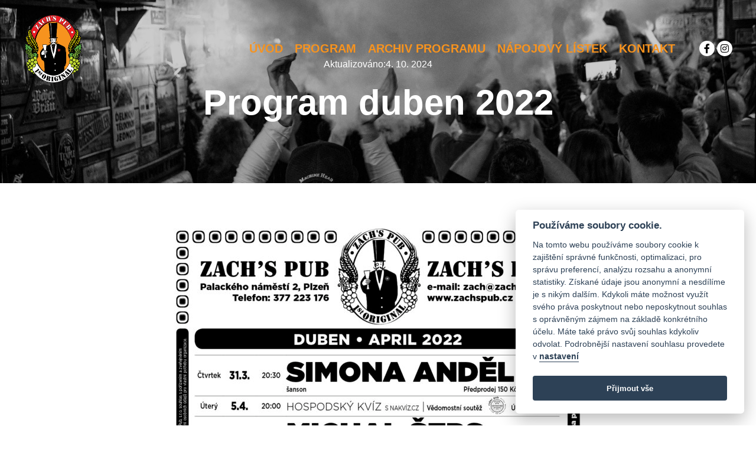

--- FILE ---
content_type: text/html; charset=UTF-8
request_url: https://www.zachspub.cz/program-duben-2022/
body_size: 9824
content:
<!DOCTYPE html>
<!--[if IE 9]>    <html class="no-js lt-ie10" lang="cs"> <![endif]-->
<!--[if gt IE 9]><!--> <html class="no-js" lang="cs"> <!--<![endif]-->
<head>

<meta charset="UTF-8" />
<meta name="viewport" content="width=device-width,initial-scale=1" />
<meta http-equiv="X-UA-Compatible" content="IE=edge">
<link rel="profile" href="https://gmpg.org/xfn/11" />
<meta name='robots' content='index, follow, max-image-preview:large, max-snippet:-1, max-video-preview:-1' />

	<!-- This site is optimized with the Yoast SEO plugin v26.8 - https://yoast.com/product/yoast-seo-wordpress/ -->
	<title>Program duben 2022 - Zach&#039;s pub</title>
	<link rel="canonical" href="https://www.zachspub.cz/program-duben-2022/" />
	<meta property="og:locale" content="cs_CZ" />
	<meta property="og:type" content="article" />
	<meta property="og:title" content="Program duben 2022 - Zach&#039;s pub" />
	<meta property="og:url" content="https://www.zachspub.cz/program-duben-2022/" />
	<meta property="og:site_name" content="Zach&#039;s pub" />
	<meta property="article:publisher" content="https://www.facebook.com/Zachspub/" />
	<meta property="article:published_time" content="2022-03-22T10:34:00+00:00" />
	<meta property="article:modified_time" content="2024-10-04T09:37:39+00:00" />
	<meta property="og:image" content="https://www.zachspub.cz/wp-content/uploads/2022/12/Program_4_2022-725x1024.jpg" />
	<meta name="author" content="nejvyssi" />
	<meta name="twitter:label1" content="Napsal(a)" />
	<meta name="twitter:data1" content="nejvyssi" />
	<script type="application/ld+json" class="yoast-schema-graph">{"@context":"https://schema.org","@graph":[{"@type":"Article","@id":"https://www.zachspub.cz/program-duben-2022/#article","isPartOf":{"@id":"https://www.zachspub.cz/program-duben-2022/"},"author":{"name":"nejvyssi","@id":"https://www.zachspub.cz/#/schema/person/721f998b6c61ca6443bb6adec0e67722"},"headline":"Program duben 2022","datePublished":"2022-03-22T10:34:00+00:00","dateModified":"2024-10-04T09:37:39+00:00","mainEntityOfPage":{"@id":"https://www.zachspub.cz/program-duben-2022/"},"wordCount":2,"publisher":{"@id":"https://www.zachspub.cz/#organization"},"image":{"@id":"https://www.zachspub.cz/program-duben-2022/#primaryimage"},"thumbnailUrl":"https://www.zachspub.cz/wp-content/uploads/2022/12/Program_4_2022-725x1024.jpg","articleSection":["2022","Program"],"inLanguage":"cs"},{"@type":"WebPage","@id":"https://www.zachspub.cz/program-duben-2022/","url":"https://www.zachspub.cz/program-duben-2022/","name":"Program duben 2022 - Zach&#039;s pub","isPartOf":{"@id":"https://www.zachspub.cz/#website"},"primaryImageOfPage":{"@id":"https://www.zachspub.cz/program-duben-2022/#primaryimage"},"image":{"@id":"https://www.zachspub.cz/program-duben-2022/#primaryimage"},"thumbnailUrl":"https://www.zachspub.cz/wp-content/uploads/2022/12/Program_4_2022-725x1024.jpg","datePublished":"2022-03-22T10:34:00+00:00","dateModified":"2024-10-04T09:37:39+00:00","breadcrumb":{"@id":"https://www.zachspub.cz/program-duben-2022/#breadcrumb"},"inLanguage":"cs","potentialAction":[{"@type":"ReadAction","target":["https://www.zachspub.cz/program-duben-2022/"]}]},{"@type":"ImageObject","inLanguage":"cs","@id":"https://www.zachspub.cz/program-duben-2022/#primaryimage","url":"https://www.zachspub.cz/wp-content/uploads/2022/12/Program_4_2022.jpg","contentUrl":"https://www.zachspub.cz/wp-content/uploads/2022/12/Program_4_2022.jpg","width":1241,"height":1754},{"@type":"BreadcrumbList","@id":"https://www.zachspub.cz/program-duben-2022/#breadcrumb","itemListElement":[{"@type":"ListItem","position":1,"name":"Domů","item":"https://www.zachspub.cz/"},{"@type":"ListItem","position":2,"name":"Program old","item":"https://www.zachspub.cz/program-old/"},{"@type":"ListItem","position":3,"name":"Program duben 2022"}]},{"@type":"WebSite","@id":"https://www.zachspub.cz/#website","url":"https://www.zachspub.cz/","name":"Zach's pub","description":"Vítejte na oficiální stránce legendárního klubu Zach´s Pub","publisher":{"@id":"https://www.zachspub.cz/#organization"},"potentialAction":[{"@type":"SearchAction","target":{"@type":"EntryPoint","urlTemplate":"https://www.zachspub.cz/?s={search_term_string}"},"query-input":{"@type":"PropertyValueSpecification","valueRequired":true,"valueName":"search_term_string"}}],"inLanguage":"cs"},{"@type":"Organization","@id":"https://www.zachspub.cz/#organization","name":"Zach's pub","url":"https://www.zachspub.cz/","logo":{"@type":"ImageObject","inLanguage":"cs","@id":"https://www.zachspub.cz/#/schema/logo/image/","url":"https://www.zachspub.cz/wp-content/uploads/2022/11/logo.png","contentUrl":"https://www.zachspub.cz/wp-content/uploads/2022/11/logo.png","width":395,"height":456,"caption":"Zach's pub"},"image":{"@id":"https://www.zachspub.cz/#/schema/logo/image/"},"sameAs":["https://www.facebook.com/Zachspub/","https://www.instagram.com/zachspub/"]},{"@type":"Person","@id":"https://www.zachspub.cz/#/schema/person/721f998b6c61ca6443bb6adec0e67722","name":"nejvyssi","image":{"@type":"ImageObject","inLanguage":"cs","@id":"https://www.zachspub.cz/#/schema/person/image/","url":"https://secure.gravatar.com/avatar/4dd35ab23e837df5c80e27b930a042fdfcb65544d923662aff0c2d8fb91ac718?s=96&d=mm&r=g","contentUrl":"https://secure.gravatar.com/avatar/4dd35ab23e837df5c80e27b930a042fdfcb65544d923662aff0c2d8fb91ac718?s=96&d=mm&r=g","caption":"nejvyssi"},"sameAs":["https://www.zachspub.cz"],"url":"https://www.zachspub.cz/author/nejvyssi/"}]}</script>
	<!-- / Yoast SEO plugin. -->


<link rel="alternate" type="application/rss+xml" title="Zach&#039;s pub &raquo; RSS zdroj" href="https://www.zachspub.cz/feed/" />
<link rel="alternate" title="oEmbed (JSON)" type="application/json+oembed" href="https://www.zachspub.cz/wp-json/oembed/1.0/embed?url=https%3A%2F%2Fwww.zachspub.cz%2Fprogram-duben-2022%2F" />
<link rel="alternate" title="oEmbed (XML)" type="text/xml+oembed" href="https://www.zachspub.cz/wp-json/oembed/1.0/embed?url=https%3A%2F%2Fwww.zachspub.cz%2Fprogram-duben-2022%2F&#038;format=xml" />
<style id='wp-img-auto-sizes-contain-inline-css' type='text/css'>
img:is([sizes=auto i],[sizes^="auto," i]){contain-intrinsic-size:3000px 1500px}
/*# sourceURL=wp-img-auto-sizes-contain-inline-css */
</style>
<style id='wp-emoji-styles-inline-css' type='text/css'>

	img.wp-smiley, img.emoji {
		display: inline !important;
		border: none !important;
		box-shadow: none !important;
		height: 1em !important;
		width: 1em !important;
		margin: 0 0.07em !important;
		vertical-align: -0.1em !important;
		background: none !important;
		padding: 0 !important;
	}
/*# sourceURL=wp-emoji-styles-inline-css */
</style>
<link rel='stylesheet' id='wp-block-library-css' href='https://www.zachspub.cz/wp-includes/css/dist/block-library/style.min.css?ver=cc36922901d2e7f80c030c07bbcfeded' type='text/css' media='all' />
<style id='classic-theme-styles-inline-css' type='text/css'>
/*! This file is auto-generated */
.wp-block-button__link{color:#fff;background-color:#32373c;border-radius:9999px;box-shadow:none;text-decoration:none;padding:calc(.667em + 2px) calc(1.333em + 2px);font-size:1.125em}.wp-block-file__button{background:#32373c;color:#fff;text-decoration:none}
/*# sourceURL=/wp-includes/css/classic-themes.min.css */
</style>
<style id='filebird-block-filebird-gallery-style-inline-css' type='text/css'>
ul.filebird-block-filebird-gallery{margin:auto!important;padding:0!important;width:100%}ul.filebird-block-filebird-gallery.layout-grid{display:grid;grid-gap:20px;align-items:stretch;grid-template-columns:repeat(var(--columns),1fr);justify-items:stretch}ul.filebird-block-filebird-gallery.layout-grid li img{border:1px solid #ccc;box-shadow:2px 2px 6px 0 rgba(0,0,0,.3);height:100%;max-width:100%;-o-object-fit:cover;object-fit:cover;width:100%}ul.filebird-block-filebird-gallery.layout-masonry{-moz-column-count:var(--columns);-moz-column-gap:var(--space);column-gap:var(--space);-moz-column-width:var(--min-width);columns:var(--min-width) var(--columns);display:block;overflow:auto}ul.filebird-block-filebird-gallery.layout-masonry li{margin-bottom:var(--space)}ul.filebird-block-filebird-gallery li{list-style:none}ul.filebird-block-filebird-gallery li figure{height:100%;margin:0;padding:0;position:relative;width:100%}ul.filebird-block-filebird-gallery li figure figcaption{background:linear-gradient(0deg,rgba(0,0,0,.7),rgba(0,0,0,.3) 70%,transparent);bottom:0;box-sizing:border-box;color:#fff;font-size:.8em;margin:0;max-height:100%;overflow:auto;padding:3em .77em .7em;position:absolute;text-align:center;width:100%;z-index:2}ul.filebird-block-filebird-gallery li figure figcaption a{color:inherit}

/*# sourceURL=https://www.zachspub.cz/wp-content/plugins/filebird/blocks/filebird-gallery/build/style-index.css */
</style>
<style id='global-styles-inline-css' type='text/css'>
:root{--wp--preset--aspect-ratio--square: 1;--wp--preset--aspect-ratio--4-3: 4/3;--wp--preset--aspect-ratio--3-4: 3/4;--wp--preset--aspect-ratio--3-2: 3/2;--wp--preset--aspect-ratio--2-3: 2/3;--wp--preset--aspect-ratio--16-9: 16/9;--wp--preset--aspect-ratio--9-16: 9/16;--wp--preset--color--black: #000000;--wp--preset--color--cyan-bluish-gray: #abb8c3;--wp--preset--color--white: #ffffff;--wp--preset--color--pale-pink: #f78da7;--wp--preset--color--vivid-red: #cf2e2e;--wp--preset--color--luminous-vivid-orange: #ff6900;--wp--preset--color--luminous-vivid-amber: #fcb900;--wp--preset--color--light-green-cyan: #7bdcb5;--wp--preset--color--vivid-green-cyan: #00d084;--wp--preset--color--pale-cyan-blue: #8ed1fc;--wp--preset--color--vivid-cyan-blue: #0693e3;--wp--preset--color--vivid-purple: #9b51e0;--wp--preset--gradient--vivid-cyan-blue-to-vivid-purple: linear-gradient(135deg,rgb(6,147,227) 0%,rgb(155,81,224) 100%);--wp--preset--gradient--light-green-cyan-to-vivid-green-cyan: linear-gradient(135deg,rgb(122,220,180) 0%,rgb(0,208,130) 100%);--wp--preset--gradient--luminous-vivid-amber-to-luminous-vivid-orange: linear-gradient(135deg,rgb(252,185,0) 0%,rgb(255,105,0) 100%);--wp--preset--gradient--luminous-vivid-orange-to-vivid-red: linear-gradient(135deg,rgb(255,105,0) 0%,rgb(207,46,46) 100%);--wp--preset--gradient--very-light-gray-to-cyan-bluish-gray: linear-gradient(135deg,rgb(238,238,238) 0%,rgb(169,184,195) 100%);--wp--preset--gradient--cool-to-warm-spectrum: linear-gradient(135deg,rgb(74,234,220) 0%,rgb(151,120,209) 20%,rgb(207,42,186) 40%,rgb(238,44,130) 60%,rgb(251,105,98) 80%,rgb(254,248,76) 100%);--wp--preset--gradient--blush-light-purple: linear-gradient(135deg,rgb(255,206,236) 0%,rgb(152,150,240) 100%);--wp--preset--gradient--blush-bordeaux: linear-gradient(135deg,rgb(254,205,165) 0%,rgb(254,45,45) 50%,rgb(107,0,62) 100%);--wp--preset--gradient--luminous-dusk: linear-gradient(135deg,rgb(255,203,112) 0%,rgb(199,81,192) 50%,rgb(65,88,208) 100%);--wp--preset--gradient--pale-ocean: linear-gradient(135deg,rgb(255,245,203) 0%,rgb(182,227,212) 50%,rgb(51,167,181) 100%);--wp--preset--gradient--electric-grass: linear-gradient(135deg,rgb(202,248,128) 0%,rgb(113,206,126) 100%);--wp--preset--gradient--midnight: linear-gradient(135deg,rgb(2,3,129) 0%,rgb(40,116,252) 100%);--wp--preset--font-size--small: 13px;--wp--preset--font-size--medium: 20px;--wp--preset--font-size--large: 36px;--wp--preset--font-size--x-large: 42px;--wp--preset--spacing--20: 0.44rem;--wp--preset--spacing--30: 0.67rem;--wp--preset--spacing--40: 1rem;--wp--preset--spacing--50: 1.5rem;--wp--preset--spacing--60: 2.25rem;--wp--preset--spacing--70: 3.38rem;--wp--preset--spacing--80: 5.06rem;--wp--preset--shadow--natural: 6px 6px 9px rgba(0, 0, 0, 0.2);--wp--preset--shadow--deep: 12px 12px 50px rgba(0, 0, 0, 0.4);--wp--preset--shadow--sharp: 6px 6px 0px rgba(0, 0, 0, 0.2);--wp--preset--shadow--outlined: 6px 6px 0px -3px rgb(255, 255, 255), 6px 6px rgb(0, 0, 0);--wp--preset--shadow--crisp: 6px 6px 0px rgb(0, 0, 0);}:where(.is-layout-flex){gap: 0.5em;}:where(.is-layout-grid){gap: 0.5em;}body .is-layout-flex{display: flex;}.is-layout-flex{flex-wrap: wrap;align-items: center;}.is-layout-flex > :is(*, div){margin: 0;}body .is-layout-grid{display: grid;}.is-layout-grid > :is(*, div){margin: 0;}:where(.wp-block-columns.is-layout-flex){gap: 2em;}:where(.wp-block-columns.is-layout-grid){gap: 2em;}:where(.wp-block-post-template.is-layout-flex){gap: 1.25em;}:where(.wp-block-post-template.is-layout-grid){gap: 1.25em;}.has-black-color{color: var(--wp--preset--color--black) !important;}.has-cyan-bluish-gray-color{color: var(--wp--preset--color--cyan-bluish-gray) !important;}.has-white-color{color: var(--wp--preset--color--white) !important;}.has-pale-pink-color{color: var(--wp--preset--color--pale-pink) !important;}.has-vivid-red-color{color: var(--wp--preset--color--vivid-red) !important;}.has-luminous-vivid-orange-color{color: var(--wp--preset--color--luminous-vivid-orange) !important;}.has-luminous-vivid-amber-color{color: var(--wp--preset--color--luminous-vivid-amber) !important;}.has-light-green-cyan-color{color: var(--wp--preset--color--light-green-cyan) !important;}.has-vivid-green-cyan-color{color: var(--wp--preset--color--vivid-green-cyan) !important;}.has-pale-cyan-blue-color{color: var(--wp--preset--color--pale-cyan-blue) !important;}.has-vivid-cyan-blue-color{color: var(--wp--preset--color--vivid-cyan-blue) !important;}.has-vivid-purple-color{color: var(--wp--preset--color--vivid-purple) !important;}.has-black-background-color{background-color: var(--wp--preset--color--black) !important;}.has-cyan-bluish-gray-background-color{background-color: var(--wp--preset--color--cyan-bluish-gray) !important;}.has-white-background-color{background-color: var(--wp--preset--color--white) !important;}.has-pale-pink-background-color{background-color: var(--wp--preset--color--pale-pink) !important;}.has-vivid-red-background-color{background-color: var(--wp--preset--color--vivid-red) !important;}.has-luminous-vivid-orange-background-color{background-color: var(--wp--preset--color--luminous-vivid-orange) !important;}.has-luminous-vivid-amber-background-color{background-color: var(--wp--preset--color--luminous-vivid-amber) !important;}.has-light-green-cyan-background-color{background-color: var(--wp--preset--color--light-green-cyan) !important;}.has-vivid-green-cyan-background-color{background-color: var(--wp--preset--color--vivid-green-cyan) !important;}.has-pale-cyan-blue-background-color{background-color: var(--wp--preset--color--pale-cyan-blue) !important;}.has-vivid-cyan-blue-background-color{background-color: var(--wp--preset--color--vivid-cyan-blue) !important;}.has-vivid-purple-background-color{background-color: var(--wp--preset--color--vivid-purple) !important;}.has-black-border-color{border-color: var(--wp--preset--color--black) !important;}.has-cyan-bluish-gray-border-color{border-color: var(--wp--preset--color--cyan-bluish-gray) !important;}.has-white-border-color{border-color: var(--wp--preset--color--white) !important;}.has-pale-pink-border-color{border-color: var(--wp--preset--color--pale-pink) !important;}.has-vivid-red-border-color{border-color: var(--wp--preset--color--vivid-red) !important;}.has-luminous-vivid-orange-border-color{border-color: var(--wp--preset--color--luminous-vivid-orange) !important;}.has-luminous-vivid-amber-border-color{border-color: var(--wp--preset--color--luminous-vivid-amber) !important;}.has-light-green-cyan-border-color{border-color: var(--wp--preset--color--light-green-cyan) !important;}.has-vivid-green-cyan-border-color{border-color: var(--wp--preset--color--vivid-green-cyan) !important;}.has-pale-cyan-blue-border-color{border-color: var(--wp--preset--color--pale-cyan-blue) !important;}.has-vivid-cyan-blue-border-color{border-color: var(--wp--preset--color--vivid-cyan-blue) !important;}.has-vivid-purple-border-color{border-color: var(--wp--preset--color--vivid-purple) !important;}.has-vivid-cyan-blue-to-vivid-purple-gradient-background{background: var(--wp--preset--gradient--vivid-cyan-blue-to-vivid-purple) !important;}.has-light-green-cyan-to-vivid-green-cyan-gradient-background{background: var(--wp--preset--gradient--light-green-cyan-to-vivid-green-cyan) !important;}.has-luminous-vivid-amber-to-luminous-vivid-orange-gradient-background{background: var(--wp--preset--gradient--luminous-vivid-amber-to-luminous-vivid-orange) !important;}.has-luminous-vivid-orange-to-vivid-red-gradient-background{background: var(--wp--preset--gradient--luminous-vivid-orange-to-vivid-red) !important;}.has-very-light-gray-to-cyan-bluish-gray-gradient-background{background: var(--wp--preset--gradient--very-light-gray-to-cyan-bluish-gray) !important;}.has-cool-to-warm-spectrum-gradient-background{background: var(--wp--preset--gradient--cool-to-warm-spectrum) !important;}.has-blush-light-purple-gradient-background{background: var(--wp--preset--gradient--blush-light-purple) !important;}.has-blush-bordeaux-gradient-background{background: var(--wp--preset--gradient--blush-bordeaux) !important;}.has-luminous-dusk-gradient-background{background: var(--wp--preset--gradient--luminous-dusk) !important;}.has-pale-ocean-gradient-background{background: var(--wp--preset--gradient--pale-ocean) !important;}.has-electric-grass-gradient-background{background: var(--wp--preset--gradient--electric-grass) !important;}.has-midnight-gradient-background{background: var(--wp--preset--gradient--midnight) !important;}.has-small-font-size{font-size: var(--wp--preset--font-size--small) !important;}.has-medium-font-size{font-size: var(--wp--preset--font-size--medium) !important;}.has-large-font-size{font-size: var(--wp--preset--font-size--large) !important;}.has-x-large-font-size{font-size: var(--wp--preset--font-size--x-large) !important;}
:where(.wp-block-post-template.is-layout-flex){gap: 1.25em;}:where(.wp-block-post-template.is-layout-grid){gap: 1.25em;}
:where(.wp-block-term-template.is-layout-flex){gap: 1.25em;}:where(.wp-block-term-template.is-layout-grid){gap: 1.25em;}
:where(.wp-block-columns.is-layout-flex){gap: 2em;}:where(.wp-block-columns.is-layout-grid){gap: 2em;}
:root :where(.wp-block-pullquote){font-size: 1.5em;line-height: 1.6;}
/*# sourceURL=global-styles-inline-css */
</style>
<link rel='stylesheet' id='jquery-lightgallery-transitions-css' href='https://www.zachspub.cz/wp-content/themes/rife-free/js/light-gallery/css/lg-transitions.min.css?ver=1.9.0' type='text/css' media='all' />
<link rel='stylesheet' id='jquery-lightgallery-css' href='https://www.zachspub.cz/wp-content/themes/rife-free/js/light-gallery/css/lightgallery.min.css?ver=1.9.0' type='text/css' media='all' />
<link rel='stylesheet' id='font-awesome-css' href='https://www.zachspub.cz/wp-content/plugins/elementor/assets/lib/font-awesome/css/font-awesome.min.css?ver=4.7.0' type='text/css' media='all' />
<link rel='stylesheet' id='a13-icomoon-css' href='https://www.zachspub.cz/wp-content/themes/rife-free/css/icomoon.css?ver=2.4.23' type='text/css' media='all' />
<link rel='stylesheet' id='a13-main-style-css' href='https://www.zachspub.cz/wp-content/themes/rife-free/style.css?ver=2.4.23' type='text/css' media='all' />
<link rel='stylesheet' id='a13-user-css-css' href='https://www.zachspub.cz/wp-content/uploads/apollo13_framework_files/css/user.css?ver=2.4.23_1765539070' type='text/css' media='all' />
<link rel='stylesheet' id='font-awesome-5-all-css' href='https://www.zachspub.cz/wp-content/plugins/elementor/assets/lib/font-awesome/css/all.min.css?ver=3.34.2' type='text/css' media='all' />
<link rel='stylesheet' id='font-awesome-4-shim-css' href='https://www.zachspub.cz/wp-content/plugins/elementor/assets/lib/font-awesome/css/v4-shims.min.css?ver=3.34.2' type='text/css' media='all' />
<link rel='stylesheet' id='cookieconsent-css-css' href='https://www.zachspub.cz/wp-content/plugins/sit-cookienotice/assets/cookieconsent.css?ver=cc36922901d2e7f80c030c07bbcfeded' type='text/css' media='all' />
<script type="text/javascript" src="https://www.zachspub.cz/wp-includes/js/jquery/jquery.min.js?ver=3.7.1" id="jquery-core-js"></script>
<script type="text/javascript" src="https://www.zachspub.cz/wp-includes/js/jquery/jquery-migrate.min.js?ver=3.4.1" id="jquery-migrate-js"></script>
<script type="text/javascript" src="https://www.zachspub.cz/wp-content/plugins/elementor/assets/lib/font-awesome/js/v4-shims.min.js?ver=3.34.2" id="font-awesome-4-shim-js"></script>
<link rel="https://api.w.org/" href="https://www.zachspub.cz/wp-json/" /><link rel="alternate" title="JSON" type="application/json" href="https://www.zachspub.cz/wp-json/wp/v2/posts/11987" /><link rel="EditURI" type="application/rsd+xml" title="RSD" href="https://www.zachspub.cz/xmlrpc.php?rsd" />

<link rel='shortlink' href='https://www.zachspub.cz/?p=11987' />
<script type="text/javascript">
// <![CDATA[
(function(){
    var docElement = document.documentElement,
        className = docElement.className;
    // Change `no-js` to `js`
    var reJS = new RegExp('(^|\\s)no-js( |\\s|$)');
    //space as literal in second capturing group cause there is strange situation when \s is not catched on load when other plugins add their own classes
    className = className.replace(reJS, '$1js$2');
    docElement.className = className;
})();
// ]]>
</script><meta name="generator" content="Elementor 3.34.2; features: additional_custom_breakpoints; settings: css_print_method-external, google_font-enabled, font_display-swap">
			<style>
				.e-con.e-parent:nth-of-type(n+4):not(.e-lazyloaded):not(.e-no-lazyload),
				.e-con.e-parent:nth-of-type(n+4):not(.e-lazyloaded):not(.e-no-lazyload) * {
					background-image: none !important;
				}
				@media screen and (max-height: 1024px) {
					.e-con.e-parent:nth-of-type(n+3):not(.e-lazyloaded):not(.e-no-lazyload),
					.e-con.e-parent:nth-of-type(n+3):not(.e-lazyloaded):not(.e-no-lazyload) * {
						background-image: none !important;
					}
				}
				@media screen and (max-height: 640px) {
					.e-con.e-parent:nth-of-type(n+2):not(.e-lazyloaded):not(.e-no-lazyload),
					.e-con.e-parent:nth-of-type(n+2):not(.e-lazyloaded):not(.e-no-lazyload) * {
						background-image: none !important;
					}
				}
			</style>
			<link rel="icon" href="https://www.zachspub.cz/wp-content/uploads/2022/12/cropped-favicon-32x32.png" sizes="32x32" />
<link rel="icon" href="https://www.zachspub.cz/wp-content/uploads/2022/12/cropped-favicon-192x192.png" sizes="192x192" />
<link rel="apple-touch-icon" href="https://www.zachspub.cz/wp-content/uploads/2022/12/cropped-favicon-180x180.png" />
<meta name="msapplication-TileImage" content="https://www.zachspub.cz/wp-content/uploads/2022/12/cropped-favicon-270x270.png" />
<script type="text/plain" data-cookiecategory="analytics">
<!--//--><![CDATA[//><!--
var _gaq = _gaq || [];_gaq.push(["_setAccount", "UA-25158929-1"]);_gaq.push(["_trackPageview"]);(function() {var ga = document.createElement("script");ga.type = "text/javascript";ga.async = true;ga.src = ("https:" == document.location.protocol ? "https://ssl" : "http://www") + ".google-analytics.com/ga.js";var s = document.getElementsByTagName("script")[0];s.parentNode.insertBefore(ga, s);})();
//--><!]]>
</script></head>

<body id="top" class="wp-singular post-template-default single single-post postid-11987 single-format-standard wp-custom-logo wp-theme-rife-free header-horizontal site-layout-full elementor-default elementor-kit-11898" itemtype="https://schema.org/WebPage" itemscope>
<div class="whole-layout">
<div id="preloader" class="flash onReady">
    <div class="preload-content">
        <div class="preloader-animation">				<div class="pace-progress"><div class="pace-progress-inner"></div ></div>
		        <div class="pace-activity"></div>
				</div>
        <a class="skip-preloader a13icon-cross" href="#"></a>
    </div>
</div>
                <div class="page-background to-move"></div>
        <header id="header" class="to-move a13-horizontal header-type-one_line a13-normal-variant header-variant-one_line full no-tools no-sticky no-fixed" itemtype="https://schema.org/WPHeader" itemscope>
	<div class="head">
		<div class="logo-container" itemtype="https://schema.org/Organization" itemscope><a class="logo normal-logo image-logo" href="https://www.zachspub.cz/" title="Zach&#039;s pub" rel="home" itemprop="url"><img src="https://www.zachspub.cz/wp-content/uploads/2022/11/logo.png" alt="Zach&#039;s pub" width="395" height="456" itemprop="logo" /></a></div>
		<nav id="access" class="navigation-bar" itemtype="https://schema.org/SiteNavigationElement" itemscope><!-- this element is need in HTML even if menu is disabled -->
							<div class="menu-container"><ul id="menu-menu" class="top-menu with-effect menu--ferdinand opener-icons-on"><li id="menu-item-12118" class="menu-item menu-item-type-custom menu-item-object-custom menu-item-12118 normal-menu"><a href="/"><span><em>Úvod</em></span></a></li>
<li id="menu-item-12041" class="menu-item menu-item-type-post_type menu-item-object-page menu-item-12041 normal-menu"><a href="https://www.zachspub.cz/program/"><span><em>Program</em></span></a></li>
<li id="menu-item-13034" class="menu-item menu-item-type-post_type menu-item-object-page menu-item-13034 normal-menu"><a href="https://www.zachspub.cz/archiv-programu/"><span><em>Archiv programu</em></span></a></li>
<li id="menu-item-12127" class="menu-item menu-item-type-post_type menu-item-object-page menu-item-12127 normal-menu"><a href="https://www.zachspub.cz/napojovy-listek/"><span><em>Nápojový lístek</em></span></a></li>
<li id="menu-item-12142" class="menu-item menu-item-type-post_type menu-item-object-page menu-item-12142 normal-menu"><a href="https://www.zachspub.cz/kontakt/"><span><em>Kontakt</em></span></a></li>
</ul></div>					</nav>
		<!-- #access -->
		<div id="header-tools" class=" icons-0 only-menu"><button id="mobile-menu-opener" class="a13icon-menu tool" title="Hlavní navigační menu"><span class="screen-reader-text">Hlavní navigační menu</span></button></div>		<div class="socials circles white color_hover"><a target="_blank" title="Facebook" href="https://www.facebook.com/Zachspub/" class="a13_soc-facebook fa fa-facebook" rel="noopener"></a><a target="_blank" title="Instagram" href="https://www.instagram.com/zachspub/" class="a13_soc-instagram fa fa-instagram" rel="noopener"></a></div>	</div>
	</header>
    <div id="mid" class="to-move layout-full_fixed layout-no-edge layout-fixed no-sidebars"><header class="title-bar outside title_bar_variant_centered title_bar_width_full has-effect"><div class="overlay-color"><div class="in"><div class="post-meta">Aktualizováno:<time class="entry-date updated" datetime="2024-10-04T11:37:39+02:00" itemprop="dateModified">4. 10. 2024</time> </div><div class="titles"><h1 class="page-title entry-title" itemprop="headline">Program duben 2022</h1></div></div></div></header>
        <article id="content" class="clearfix" itemtype="https://schema.org/CreativeWork" itemscope>
            <div class="content-limiter">
                <div id="col-mask">

                    <div id="post-11987" class="content-box post-11987 post type-post status-publish format-standard category-36 category-program">
                        <div class="formatter">
                            <div class="hentry">
                                <div class="post-hatom-fix">
								<span class="entry-title">Program duben 2022</span>
								<div class="post-meta">Aktualizováno:<time class="entry-date updated" datetime="2024-10-04T11:37:39+02:00" itemprop="dateModified">4. 10. 2024</time> </div>
							</div>                                <div class="real-content entry-content" itemprop="text">
                                    <div class="wp-block-image">
<figure class="aligncenter size-large"><img fetchpriority="high" decoding="async" width="725" height="1024" src="https://www.zachspub.cz/wp-content/uploads/2022/12/Program_4_2022-725x1024.jpg" alt="" class="wp-image-11979" srcset="https://www.zachspub.cz/wp-content/uploads/2022/12/Program_4_2022-725x1024.jpg 725w, https://www.zachspub.cz/wp-content/uploads/2022/12/Program_4_2022-212x300.jpg 212w, https://www.zachspub.cz/wp-content/uploads/2022/12/Program_4_2022-768x1085.jpg 768w, https://www.zachspub.cz/wp-content/uploads/2022/12/Program_4_2022-1087x1536.jpg 1087w, https://www.zachspub.cz/wp-content/uploads/2022/12/Program_4_2022.jpg 1241w" sizes="(max-width: 725px) 100vw, 725px" /></figure>
</div>                                    <div class="clear"></div>
                                    
                                </div>
                            </div>

                            <div class="posts-nav"><a href="https://www.zachspub.cz/probehle-koncerty/" class="item prev"><span><i class="fa fa-long-arrow-left"></i> Předchozí článek</span><span class="title">Proběhlé koncerty</span><span class="image"><img width="245" height="100" src="https://www.zachspub.cz/wp-content/uploads/apollo13_images/Plny-dvorek-u-Zacha-7mb7zunlz2c29hppe9k2xd1tut4wefqdwq.jpg" class="attachment-245x100x1x1x90 size-245x100x1x1x90 wp-post-image" alt="" itemprop="image" decoding="async" /></span></a><a href="https://www.zachspub.cz/program-kveten-2022/" class="item next"><span>Další článek <i class="fa fa-long-arrow-right"></i></span><span class="title">Program květen 2022</span><span class="image"></span></a></div>
                            
                                                    </div>
                    </div>

                                    </div>
            </div>
        </article>
    	</div><!-- #mid -->

<footer id="footer" class="to-move full centered" itemtype="https://schema.org/WPFooter" itemscope><div class="foot-widgets one-col light-sidebar"><div class="foot-content clearfix"><div id="text-18" class="widget widget_text">			<div class="textwidget"><p>Copyright © Zach&#8217;s Pub. Since 1995. All Rights Reserved.</p>
</div>
		</div></div>
                </div>			<div class="foot-items">
				<div class="foot-content clearfix">
	                				</div>
			</div>
		</footer>		<a href="#top" id="to-top" class="to-top fa fa-angle-up"></a>
		<div id="content-overlay" class="to-move"></div>
		
	</div><!-- .whole-layout -->
<script type="speculationrules">
{"prefetch":[{"source":"document","where":{"and":[{"href_matches":"/*"},{"not":{"href_matches":["/wp-*.php","/wp-admin/*","/wp-content/uploads/*","/wp-content/*","/wp-content/plugins/*","/wp-content/themes/rife-free/*","/*\\?(.+)"]}},{"not":{"selector_matches":"a[rel~=\"nofollow\"]"}},{"not":{"selector_matches":".no-prefetch, .no-prefetch a"}}]},"eagerness":"conservative"}]}
</script>
			<script>
				const lazyloadRunObserver = () => {
					const lazyloadBackgrounds = document.querySelectorAll( `.e-con.e-parent:not(.e-lazyloaded)` );
					const lazyloadBackgroundObserver = new IntersectionObserver( ( entries ) => {
						entries.forEach( ( entry ) => {
							if ( entry.isIntersecting ) {
								let lazyloadBackground = entry.target;
								if( lazyloadBackground ) {
									lazyloadBackground.classList.add( 'e-lazyloaded' );
								}
								lazyloadBackgroundObserver.unobserve( entry.target );
							}
						});
					}, { rootMargin: '200px 0px 200px 0px' } );
					lazyloadBackgrounds.forEach( ( lazyloadBackground ) => {
						lazyloadBackgroundObserver.observe( lazyloadBackground );
					} );
				};
				const events = [
					'DOMContentLoaded',
					'elementor/lazyload/observe',
				];
				events.forEach( ( event ) => {
					document.addEventListener( event, lazyloadRunObserver );
				} );
			</script>
			<script type="text/javascript" id="apollo13framework-plugins-js-extra">
/* <![CDATA[ */
var ApolloParams = {"ajaxurl":"https://www.zachspub.cz/wp-admin/admin-ajax.php","site_url":"https://www.zachspub.cz/","defimgurl":"https://www.zachspub.cz/wp-content/themes/rife-free/images/holders/photo.png","options_name":"apollo13_option_rife","load_more":"Na\u010d\u00edst dal\u0161\u00ed","loading_items":"Na\u010d\u00edt\u00e1n\u00ed dal\u0161\u00ed polo\u017eky","anchors_in_bar":"","scroll_to_anchor":"1","writing_effect_mobile":"","writing_effect_speed":"10","hide_content_under_header":"content","default_header_variant":"normal","header_sticky_top_bar":"","header_color_variants":"sticky","show_header_at":"","header_normal_social_colors":"white|color_hover||_hover","header_light_social_colors":"|_hover||_hover","header_dark_social_colors":"|_hover||_hover","header_sticky_social_colors":"semi-transparent|color_hover||_hover","close_mobile_menu_on_click":"1","menu_overlay_on_click":"","allow_mobile_menu":"1","submenu_opener":"fa-angle-down","submenu_closer":"fa-angle-up","submenu_third_lvl_opener":"fa-angle-right","submenu_third_lvl_closer":"fa-angle-left","posts_layout_mode":"packery","products_brick_margin":"0","products_layout_mode":"packery","albums_list_layout_mode":"packery","album_bricks_thumb_video":"","works_list_layout_mode":"packery","work_bricks_thumb_video":"","people_list_layout_mode":"fitRows","lg_lightbox_share":"1","lg_lightbox_controls":"1","lg_lightbox_download":"","lg_lightbox_counter":"1","lg_lightbox_thumbnail":"1","lg_lightbox_show_thumbs":"","lg_lightbox_autoplay":"1","lg_lightbox_autoplay_open":"","lg_lightbox_progressbar":"1","lg_lightbox_full_screen":"1","lg_lightbox_zoom":"1","lg_lightbox_mode":"lg-slide","lg_lightbox_speed":"600","lg_lightbox_preload":"1","lg_lightbox_hide_delay":"2000","lg_lightbox_autoplay_pause":"5000","lightbox_single_post":""};
//# sourceURL=apollo13framework-plugins-js-extra
/* ]]> */
</script>
<script type="text/javascript" src="https://www.zachspub.cz/wp-content/themes/rife-free/js/helpers.min.js?ver=2.4.23" id="apollo13framework-plugins-js"></script>
<script type="text/javascript" src="https://www.zachspub.cz/wp-content/themes/rife-free/js/jquery.fitvids.min.js?ver=1.1" id="jquery-fitvids-js"></script>
<script type="text/javascript" src="https://www.zachspub.cz/wp-content/themes/rife-free/js/jquery.fittext.min.js?ver=1.2" id="jquery-fittext-js"></script>
<script type="text/javascript" src="https://www.zachspub.cz/wp-content/themes/rife-free/js/jquery.slides.min.js?ver=3.0.4" id="jquery-slides-js"></script>
<script type="text/javascript" src="https://www.zachspub.cz/wp-content/themes/rife-free/js/jquery.sticky-kit.min.js?ver=1.1.2" id="jquery-sticky-kit-js"></script>
<script type="text/javascript" src="https://www.zachspub.cz/wp-content/themes/rife-free/js/jquery.mousewheel.min.js?ver=3.1.13" id="jquery-mousewheel-js"></script>
<script type="text/javascript" src="https://www.zachspub.cz/wp-content/themes/rife-free/js/typed.min.js?ver=1.1.4" id="jquery-typed-js"></script>
<script type="text/javascript" src="https://www.zachspub.cz/wp-content/themes/rife-free/js/isotope.pkgd.min.js?ver=3.0.6" id="apollo13framework-isotope-js"></script>
<script type="text/javascript" src="https://www.zachspub.cz/wp-content/themes/rife-free/js/light-gallery/js/lightgallery-all.min.js?ver=1.9.0" id="jquery-lightgallery-js"></script>
<script type="text/javascript" src="https://www.zachspub.cz/wp-content/themes/rife-free/js/script.min.js?ver=2.4.23" id="apollo13framework-scripts-js"></script>
<script type="text/javascript" src="https://www.zachspub.cz/wp-content/plugins/sit-cookienotice/assets/cookieconsent.js?ver=cc36922901d2e7f80c030c07bbcfeded" id="cookienotice-js-js"></script>
<script type="text/javascript" src="https://www.zachspub.cz/wp-content/themes/rife-free/cookie-config.js?ver=1.0.101" id="cookie-config-js"></script>
<script id="wp-emoji-settings" type="application/json">
{"baseUrl":"https://s.w.org/images/core/emoji/17.0.2/72x72/","ext":".png","svgUrl":"https://s.w.org/images/core/emoji/17.0.2/svg/","svgExt":".svg","source":{"concatemoji":"https://www.zachspub.cz/wp-includes/js/wp-emoji-release.min.js?ver=cc36922901d2e7f80c030c07bbcfeded"}}
</script>
<script type="module">
/* <![CDATA[ */
/*! This file is auto-generated */
const a=JSON.parse(document.getElementById("wp-emoji-settings").textContent),o=(window._wpemojiSettings=a,"wpEmojiSettingsSupports"),s=["flag","emoji"];function i(e){try{var t={supportTests:e,timestamp:(new Date).valueOf()};sessionStorage.setItem(o,JSON.stringify(t))}catch(e){}}function c(e,t,n){e.clearRect(0,0,e.canvas.width,e.canvas.height),e.fillText(t,0,0);t=new Uint32Array(e.getImageData(0,0,e.canvas.width,e.canvas.height).data);e.clearRect(0,0,e.canvas.width,e.canvas.height),e.fillText(n,0,0);const a=new Uint32Array(e.getImageData(0,0,e.canvas.width,e.canvas.height).data);return t.every((e,t)=>e===a[t])}function p(e,t){e.clearRect(0,0,e.canvas.width,e.canvas.height),e.fillText(t,0,0);var n=e.getImageData(16,16,1,1);for(let e=0;e<n.data.length;e++)if(0!==n.data[e])return!1;return!0}function u(e,t,n,a){switch(t){case"flag":return n(e,"\ud83c\udff3\ufe0f\u200d\u26a7\ufe0f","\ud83c\udff3\ufe0f\u200b\u26a7\ufe0f")?!1:!n(e,"\ud83c\udde8\ud83c\uddf6","\ud83c\udde8\u200b\ud83c\uddf6")&&!n(e,"\ud83c\udff4\udb40\udc67\udb40\udc62\udb40\udc65\udb40\udc6e\udb40\udc67\udb40\udc7f","\ud83c\udff4\u200b\udb40\udc67\u200b\udb40\udc62\u200b\udb40\udc65\u200b\udb40\udc6e\u200b\udb40\udc67\u200b\udb40\udc7f");case"emoji":return!a(e,"\ud83e\u1fac8")}return!1}function f(e,t,n,a){let r;const o=(r="undefined"!=typeof WorkerGlobalScope&&self instanceof WorkerGlobalScope?new OffscreenCanvas(300,150):document.createElement("canvas")).getContext("2d",{willReadFrequently:!0}),s=(o.textBaseline="top",o.font="600 32px Arial",{});return e.forEach(e=>{s[e]=t(o,e,n,a)}),s}function r(e){var t=document.createElement("script");t.src=e,t.defer=!0,document.head.appendChild(t)}a.supports={everything:!0,everythingExceptFlag:!0},new Promise(t=>{let n=function(){try{var e=JSON.parse(sessionStorage.getItem(o));if("object"==typeof e&&"number"==typeof e.timestamp&&(new Date).valueOf()<e.timestamp+604800&&"object"==typeof e.supportTests)return e.supportTests}catch(e){}return null}();if(!n){if("undefined"!=typeof Worker&&"undefined"!=typeof OffscreenCanvas&&"undefined"!=typeof URL&&URL.createObjectURL&&"undefined"!=typeof Blob)try{var e="postMessage("+f.toString()+"("+[JSON.stringify(s),u.toString(),c.toString(),p.toString()].join(",")+"));",a=new Blob([e],{type:"text/javascript"});const r=new Worker(URL.createObjectURL(a),{name:"wpTestEmojiSupports"});return void(r.onmessage=e=>{i(n=e.data),r.terminate(),t(n)})}catch(e){}i(n=f(s,u,c,p))}t(n)}).then(e=>{for(const n in e)a.supports[n]=e[n],a.supports.everything=a.supports.everything&&a.supports[n],"flag"!==n&&(a.supports.everythingExceptFlag=a.supports.everythingExceptFlag&&a.supports[n]);var t;a.supports.everythingExceptFlag=a.supports.everythingExceptFlag&&!a.supports.flag,a.supports.everything||((t=a.source||{}).concatemoji?r(t.concatemoji):t.wpemoji&&t.twemoji&&(r(t.twemoji),r(t.wpemoji)))});
//# sourceURL=https://www.zachspub.cz/wp-includes/js/wp-emoji-loader.min.js
/* ]]> */
</script>
</body>
</html>
<!-- Dynamic page generated in 0.167 seconds. -->
<!-- Cached page generated by WP-Super-Cache on 2026-01-25 02:55:40 -->

<!-- super cache -->

--- FILE ---
content_type: application/javascript
request_url: https://www.zachspub.cz/wp-content/themes/rife-free/cookie-config.js?ver=1.0.101
body_size: 1452
content:
// Dokumentace:
// https://github.com/orestbida/cookieconsent

var cc = initCookieConsent();

cc.run({
  current_lang: "cs",
  autoclear_cookies: true,
  page_scripts: true,
  languages: {
    "cs": {
      consent_modal: {
        title: "Používáme soubory cookie.",
        description: 'Na tomto webu používáme soubory cookie k zajištění správné funkčnosti, optimalizaci, pro správu preferencí, analýzu rozsahu a anonymní statistiky. Získané údaje jsou anonymní a nesdílíme je s nikým dalším. Kdykoli máte možnost využít svého práva poskytnout nebo neposkytnout souhlas s oprávněným zájmem na základě konkrétního účelu. Máte také právo svůj souhlas kdykoliv odvolat. Podrobnější nastavení souhlasu provedete v <button type="button" data-cc="c-settings" class="cc-link">nastavení</button>',
        primary_btn: {
          text: "Přijmout vše",
          role: "accept_all"
        },
      },
      settings_modal: {
        title: "Nastavení cookie",
        save_settings_btn: "Uložit",
        accept_all_btn: "Přijmout vše",
        reject_all_btn: "Odmítnout vše",
        close_btn_label: "Zavřít",
        cookie_table_headers: [
          {col1: "Name"},
          {col2: "Domain"},
          {col3: "Expiration"},
          {col4: "Description"}
        ],
        blocks: [
          {
            title: "Používáme soubory cookie",
            description: "Soubory cookie jsou krátké textové soubory, které si navštívený web ukládá ve vašem prohlížeči. Umožňují webu zaznamenat informace o vaší návštěvě a ty následně použít ke správnému fungování webu, případně ke statistickým nebo marketingovým účelům. Prohlížeč můžete nastavit tak, aby blokoval soubory cookie nebo o nich posílal upozornění. Mějte však na paměti, že některé stránky bez těchto souborů nemusí fungovat správně."
          },
          {
            title: "Naprosto nezbytné soubory cookie",
            description: "Jsou nezbytné k tomu, aby web fungoval, takže není možné je vypnout. Většinou jsou nastavené jako odezva na akce, které jste provedli, jako je požadavek služeb týkajících se bezpečnostních nastavení, přihlašování, vyplňování formulářů atp. Tyto soubory cookie neukládají žádné osobní identifikovatelné informace.",
            toggle: {
              value: "necessary",
              enabled: true,
              readonly: true
            }
          },
          {
            title: "Analytické soubory cookie",
            description: "Pomáhají nám sestavit statistiky návštěvnosti webu. Konkrétně pomáhají sledovat počet návštěvníků, které stránky jsou nejoblíbenější, jakým způsobem se návštěvníci na webu pohybují a také z jakého zdroje provoz pochází. Všechny informace, které soubory cookie shromažďují, jsou souhrnné a anonymní.",
            toggle: {
              value: "analytics",
              enabled: false,
              readonly: false
            }
          },
          /*
          {
            title: "Marketingové soubory cookie",
            description: "Pomáhají sledovat, jak návštěvníci web používají, které stránky na webu navštěvují a na které odkazy klikají. Tyto anonymní informace využíváme v marketingovém nástroji Facebook Pixel. Všechny informace, které soubory cookie shromažďují, jsou souhrnné a anonymní.",
            toggle: {
              value: "marketing",
              enabled: false,
              readonly: false
            }
          },
          */
          {
            title: "Více informací",
            description: 'Platnost souborů cookie je 14 dnů.',
          }
        ]
      }
    }
  }
});